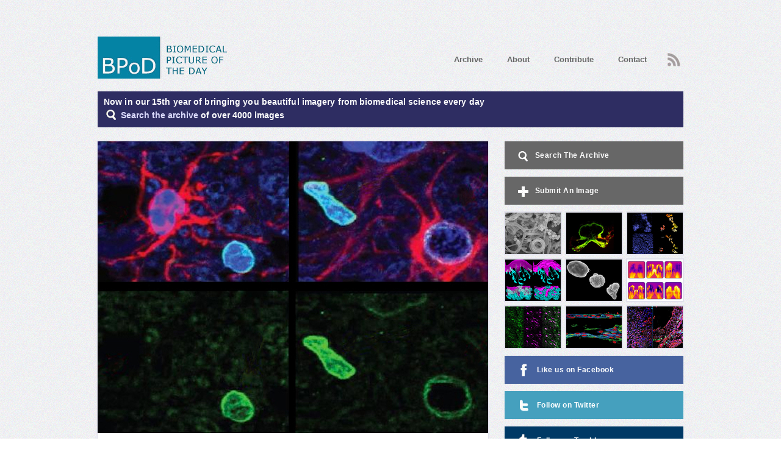

--- FILE ---
content_type: text/html; charset=utf-8
request_url: https://bpod.org.uk/archive/2018/3/15
body_size: 14373
content:
<!doctype html>
<!--[if lt IE 7]> <html class="no-js ie6 oldie" lang="en"> <![endif]-->
<!--[if IE 7]>    <html class="no-js ie7 oldie" lang="en"> <![endif]-->
<!--[if IE 8]>    <html class="no-js ie8 oldie" lang="en"> <![endif]-->
<!--[if gt IE 8]><!--> <html class="no-js" lang="en"> <!--<![endif]-->
<head>
	<meta charset="utf-8" />
	<meta http-equiv="X-UA-Compatible" content="IE=edge,chrome=1" />
	<title>BPoD  | Star-shaped Support</title>
	<meta name="csrf-param" content="authenticity_token" />
<meta name="csrf-token" content="5FnYhz6De/CPSUGmvbf0GE1guktCdRc+G0Zdz7wytHmn+QTi5s03jGwCXUBvhLcKnCyz2Td6HN5BETN/M4GhzQ==" />
	<meta name="keywords" content="" />
<meta name="description" content="Star-shaped Support - Biomedical pictures for March 2018." />
<meta name="author" content="http://bennett-lovesey.co.uk" />

	<meta name="og:url" content="https://bpod.org.uk/archive/2018/3/15" />
	<meta name="og:image" content="//s3.amazonaws.com/mrc-bpod-production/imgs/2606/original/BPoD-Star-shaped_Support_15.3.18.jpg?1520929494" />

	<!-- CSS: implied media="all" -->

<!-- For all browsers -->
<link rel="stylesheet" media="all" href="/stylesheets/style.css?v=4" cache="styles" />

<!-- For progressively larger displays -->
<link rel="stylesheet" media="only screen" href="/stylesheets/320.css?v=4" />
<link rel="stylesheet" media="only screen and (min-width: 480px)" href="/stylesheets/480.css?v=4" />
<link rel="stylesheet" media="only screen and (min-width: 768px)" href="/stylesheets/768.css?v=4" />
<link rel="stylesheet" media="only screen and (min-width: 960px)" href="/stylesheets/960.css?v=4" />

<!-- Print Style Sheet -->
<link rel="stylesheet" media="print" href="/stylesheets/print.css" />

	<script src="/javascripts/modernizr.js" cache="modernizer-respond"></script>
<script src="/javascripts/respond.js" cache="modernizer-respond"></script>
	<link rel="alternate" type="application/atom+xml" title="ATOM" href="/feed" />
	<meta name="google-site-verification" content="WJwYExxQ7Gcf59LTGLzD6oHTZOmU1-s4OWA1zj4XM2Y" />
	<meta name="viewport" content="width=device-width, target-densitydpi=160dpi, initial-scale=1">
</head>
<body id="body_bpod">

	<script type="text/javascript">var _kiq = _kiq || [];</script>
<script type="text/javascript">
  (function(){
    setTimeout(function(){
    var d = document, f = d.getElementsByTagName('script')[0], s = d.createElement('script'); s.type = 'text/javascript';
    s.async = true; s.src = '//s3.amazonaws.com/ki.js/50040/asA.js'; f.parentNode.insertBefore(s, f);
    }, 1);
  })();
</script>
	<ul id="skiplinks">
		<li><a accesskey="s" href="#content">Skip to main content</a></li>
	</ul>
	<div class="container">
		<header>
	<a title="Home" id="logo" href="https://bpod.org.uk/"><img alt="Biomedical Picture Of The Day" src="/images/logo_bpod.jpg" /></a>

	<nav>
		<a class="nav_archive" href="https://bpod.org.uk/archive">Archive</a>
		<a class="nav_about" href="https://bpod.org.uk/about">About</a>
		<a class="nav_contribute" href="https://bpod.org.uk/contribute">Contribute</a>
		<a class="nav_contact" href="https://bpod.org.uk/contact">Contact</a>
		<a class="rss replace" href="https://bpod.org.uk/feed">
			RSS<span></span>
</a>	</nav>
	<div id="intro_banner">
		<h3>
			Now in our 15th year of bringing you beautiful imagery from biomedical science every day
		</h3>
		<p>
			<a title="Search The Archive" href="https://bpod.org.uk/archive"><span class="spritemap"></span>Search the archive</a>
			of over 4000 images
		</p>

	</div>
</header>

		
	<div class="leftCol">
		<div class="section last main_profile">
					<span class="image_frame">
  <img alt="Star-shaped Support" class="profile_pic" src="//s3.amazonaws.com/mrc-bpod-production/imgs/2606/profile/BPoD-Star-shaped_Support_15.3.18.jpg?1520929494" />
</span>

	<ul class="controls">
		<li>
			<a class="previous" href="https://bpod.org.uk/archive/2018/3/14">
				<span>Previous</span>
</a></li>		<li>
				<a class="next" href="https://bpod.org.uk/archive/2018/3/16">
					<span>Next</span>
</a></li></ul>
	<h5 class="date">15 March 2018</h5>
	<h1>Star-shaped Support</h1>
	<div class="content_wrapper">
		<p>Targeting 'zombie-like' brain cells could be a new avenue to treat <a href="https://en.wikipedia.org/wiki/Parkinson%27s_disease"target="_blank">Parkinson’s disease</a>. This incurable condition affects around 10 million people globally, impairing their ability to move and walk. It begins when <a href="https://en.wikipedia.org/wiki/Neuron"target="_blank">neurons</a> in the brain that co-ordinate movement become damaged. These neurons are supported by star-shaped cells called <a href="https://en.wikipedia.org/wiki/Astrocyte"target="_blank">astrocytes</a> (top row, red). But astrocytes can harm the very cells they support, by entering a zombie-like state, called <a href="https://en.wikipedia.org/wiki/Senescence#Cellular_senescence"target="_blank">senescence</a>. Astrocytes in senescence lose a specific protein (labelled green, bottom row). Nearby healthy cells retain this protein. 
The senescent astrocytes cause <a href="https://en.wikipedia.org/wiki/Inflammation"target="_blank">inflammation</a>, damaging the critical movement neurons. Brain tissue taken from dead patients with Parkinson’s had elevated levels of senescent astrocytes. In this study, researchers stimulated astrocyte support cells in the brains of mice to enter senescence. These mice developed difficulty moving, as in Parkinson’s disease. But treating them with a drug to destroy senescent cells prevented the development of symptoms.</p>

			<p>
				Written by <span class='optional_author_link'>Deborah Oakley</span>
			</p>
				<div class="author_profile" style="display: none;">
					
<img alt="Deborah Oakley" src="//s3.amazonaws.com/mrc-bpod-production/avatars/66/medium/me_MRC-LMS.jpg?1592476913" />
<div class="writer_info">
  <h3>Deborah Oakley</h3>
  <h6>Writer</h6>
  <p>Deborah is researching healthy cognitive ageing at the University of Cambridge. She previously worked as a science communicator in London, working closely with the BPoD team.</p>
  
</div>

				</div>
		<div class="addthis">
	<!-- AddThis Button BEGIN -->
	<div class="addthis_toolbox addthis_default_style" addthis:url="https://bpod.org.uk/archive/2018/3/15" addthis:title="Star-shaped Support">
		<a class="addthis_button_facebook_like" fb:like:layout="button_count"></a>
		<a class="addthis_button_tweet" tw:via="BPoD_s"></a>
		<a class="addthis_button_google_plusone" g:plusone:size="medium"></a>
		<a class="addthis_button_pinterest_pinit" pi:init:media="//s3.amazonaws.com/mrc-bpod-production/imgs/2606/profile/BPoD-Star-shaped_Support_15.3.18.jpg?1520929494"></a>
		<a class="addthis_counter addthis_pill_style"></a>
	</div>
	<script type="text/javascript" src="http://s7.addthis.com/js/300/addthis_widget.js#pubid=ra-4ebd141b205c492f"></script>
	<!-- AddThis Button END -->
</div>

	</div>
	<div class="content_wrapper">
				<a title="Published in Cell Reports, January 2018" target="_blank" class="journal_img_link" href="http://www.cell.com/cell-reports/home"><img alt="Published in Cell Reports, January 2018" class="journal_img" src="//s3.amazonaws.com/mrc-bpod-production/pub_imgs/journal/2606/regular/Star-shaped_COVER.jpg?1520929494" width="80" height="108" /></a>
		<ul class="journal_details">
			<li>Image by Georgia Woods PhD, The Buck Institute for Research on Aging</li>
			<li><a title="The Buck Institute for Research on Aging, Novato, CA, USA" target="_blank" href="https://www.buckinstitute.org/">The Buck Institute for Research on Aging, Novato, CA, USA</a></li>
			<li><li>Image copyright held by the original authors</li></li>
			<li><a title="Published in Cell Reports, January 2018" target="_blank" href="https://doi.org/10.1016/j.celrep.2017.12.092">Published in Cell Reports, January 2018</a></li>
		</ul>
	</div>

		</div>
	</div>
	<div class="rightCol">
		<h3 class="sidebutton search_side">
			<a title="Search The Archive" href="https://bpod.org.uk/archive">
				<span></span>Search The Archive
</a></h3>		<h3 class="sidebutton submit_image">
			<a title="Submit An Image" href="https://bpod.org.uk/contribute">
				<span></span>Submit An Image
</a></h3>			<ul class="side_bpod">
			<li>
				<a title="Microbial Misfortune" href="https://bpod.org.uk/archive/2018/3/14"><img alt="Microbial Misfortune" src="//s3.amazonaws.com/mrc-bpod-production/imgs/2641/thumb/BPoD-Microbial_Misfortune_14.3.18.jpg?1520929175" /></a>
</li>			<li>
				<a title="Beat to Develop" href="https://bpod.org.uk/archive/2018/3/13"><img alt="Beat to Develop" src="//s3.amazonaws.com/mrc-bpod-production/imgs/2604/thumb/BPoD-Beat_to_Develop_13.3.18.jpg?1520590922" /></a>
</li>			<li>
				<a title="Sugar Sugar" href="https://bpod.org.uk/archive/2018/3/12"><img alt="Sugar Sugar" src="//s3.amazonaws.com/mrc-bpod-production/imgs/2587/thumb/BPoD-_Sugar__Sugar_12.3.18.jpg?1520330012" /></a>
</li>			<li>
				<a title="Crypt Keepers" href="https://bpod.org.uk/archive/2018/3/11"><img alt="Crypt Keepers" src="//s3.amazonaws.com/mrc-bpod-production/imgs/2624/thumb/BPoD-Crypt_Keepers_11.3.18.jpg?1519470198" /></a>
</li>			<li>
				<a title="Subduing Cysts" href="https://bpod.org.uk/archive/2018/3/10"><img alt="Subduing Cysts" src="//s3.amazonaws.com/mrc-bpod-production/imgs/2589/thumb/BPoD-Subduing_Cysts_10.3.18.jpg?1520329598" /></a>
</li>			<li>
				<a title="Cold Finger" href="https://bpod.org.uk/archive/2018/3/9"><img alt="Cold Finger" src="//s3.amazonaws.com/mrc-bpod-production/imgs/2648/thumb/BPoD-Cold_Finger_9.3.18.jpg?1520522598" /></a>
</li>			<li>
				<a title="Pleasant DREADDs" href="https://bpod.org.uk/archive/2018/3/8"><img alt="Pleasant DREADDs" src="//s3.amazonaws.com/mrc-bpod-production/imgs/2646/thumb/BPoD-Pleasant_DREADDs_8.3.18.jpg?1520437227" /></a>
</li>			<li>
				<a title="A Bloody Mess " href="https://bpod.org.uk/archive/2018/3/7"><img alt="A Bloody Mess " src="//s3.amazonaws.com/mrc-bpod-production/imgs/2612/thumb/BPoD-A_Bloody_Mess_7.3.18.jpg?1519924238" /></a>
</li>			<li>
				<a title="Stopping the Spread" href="https://bpod.org.uk/archive/2018/3/6"><img alt="Stopping the Spread" src="//s3.amazonaws.com/mrc-bpod-production/imgs/2633/thumb/BPoD-Stopping_the_Spread_6.3.18.jpg?1519924112" /></a>
</li>	</ul>

		<h3 class="sidebutton facebook">
			<a title="Follow BPoD on Facebook" href="https://www.facebook.com/pages/BPoD/308439772532589">
				<span></span>Like us on Facebook
</a></h3>		<h3 class="sidebutton twitter">
			<a title="Follow BPoD on Twitter" href="https://www.twitter.com/BPoD_s">
				<span></span>Follow on Twitter
</a></h3>		<h3 class="sidebutton tumblr">
			<a title="Follow BPoD on Tumblr" href="https://bpod-bpod.tumblr.com">
				<span></span>Follow on Tumblr
</a></h3>		<h3 class="sidebutton instagram">
			<a title="Follow BPoD on Instagram" href="https://www.instagram.com/bpodimages">
				<span></span>Follow on Instagram
</a></h3>		<div class="section">
			<h4>What is BPoD?</h4>
			<p>BPoD stands for Biomedical Picture of the Day. Managed by the <a title="MRC Laboratory of Medical Sciences site" target="_blank" href="http://www.lms.mrc.ac.uk/">MRC Laboratory of Medical Sciences</a> until Jul 2023, it is now run independently by a dedicated team of scientists and writers. The website aims to engage everyone, young and old, in the wonders of biology, and its influence on medicine. The ever-growing archive of more than 4000 research images documents over a decade of progress. Explore the collection and see what you discover. Images are kindly provided for inclusion on this website through the generosity of scientists across the globe.</p>
			<p><a title="About Us" class="more" href="https://bpod.org.uk/about">Read More</a></p>
		</div>
		<div class="section">
			<p>BPoD is also available in Catalan at <a title="Image Biomèdica del Dia" target="_blank" href="http://www.bpod.cat/">www.bpod.cat</a> with translations by the University of Valencia. </p>
		</div>
		<div class="section advertise hidden">
			<h4>Advertise with BPoD</h4>
			<p>We are currently offering no-fee advertising opportunities for scientific journals, which provide biomedical images for publication. If you are a journal editor, and would like to be considered for inclusion on our website, please get in touch with the <a title="Email Lindsey Goff the BPoD Editor" href="mailto:contact@bpod.org.uk">Editor</a>.</p>
			<p><a class="more" href="https://bpod.org.uk/contribute#advertise">More Information</a></p>
		</div>
	</div>

		<footer>
	<div class="grid sponsors">
		<div id="mrc">
			Established 2012-2023 by
			<a title="UKRI - Medical Research Council - Laboratory of Medical Sciences" href="http://www.lms.mrc.ac.uk/"><img alt="UKRI - Medical Research Council - Laboratory of Medical Sciences" height="44" src="/images/logo_mrc.png" /></a>
		</div>
		<div id="leica">
			Supported by
			<a title="Leica Microsystems" href="https://www.leica-microsystems.com"><img alt="Leica Microsystems" height="44" src="/images/leica_microsystems.svg" /></a>
		</div>
		<div id="oxford">
			<br>
			<a title="University of Oxford - Department of Biochemistry" href="https://www.bioch.ox.ac.uk"><img alt="University of Oxford - Department of Biochemistry" height="44" src="/images/oxford-biochem.png" /></a>
		</div>
	</div>
	<div class="footer_copyright">
		Copyright: © MRC 1 Jan 2012 - 12 Jul 2023, © BPoD thereafter
	</div>
	<div class="footer_copyright" id="bottom_footer">
		<ul>
			<li>
				<a title="Terms and Conditions" class="foot_terms" href="https://bpod.org.uk/terms">Terms &amp; Conditions</a>
			</li>
			<li>
				<a title="Disclaimer" class="foot_disclaimer" href="https://bpod.org.uk/disclaimer">Disclaimer</a>
			</li>
			<li>
				<a title="Cookie Policy" class="foot_disclaimer" href="https://bpod.org.uk/disclaimer#cookies">Cookie Policy</a>
			</li>
			<li>
				<a title="Contact" class="foot_contact" href="https://bpod.org.uk/contact">Contact</a>
			</li>
		</ul>
	</div>
</footer>

	</div>
	<script src="/javascripts/jquery.min.js"></script>
<script src="/javascripts/jquery.validate.min.js"></script>
<script src="/javascripts/jquery_ujs.mod.js"></script>
<script src="/javascripts/application.js"></script>
	<script type="text/javascript">
  var _gaq = _gaq || [];
  _gaq.push(['_setAccount', 'UA-21402181-12']);
  _gaq.push(['_trackPageview']);

  (function() {
    var ga = document.createElement('script'); ga.type = 'text/javascript'; ga.async = true;
    ga.src = ('https:' == document.location.protocol ? 'https://ssl' : 'http://www') + '.google-analytics.com/ga.js';
    var s = document.getElementsByTagName('script')[0]; s.parentNode.insertBefore(ga, s);
  })();
</script>
</body>
</html>


--- FILE ---
content_type: text/css
request_url: https://bpod.org.uk/stylesheets/768.css?v=4
body_size: 3646
content:
/* name change text */
.name_change_text { }

.container { width: 500px; }

/* Header */
header { margin: 0 0 35px; }

/* Navigation */
nav a,
nav a:active,
nav a:visited { margin: 3px 22px 0 0; }


/* Layout */
.leftCol { width: 500px; clear: none; margin-right: 15px; }
.leftCol .section h1,
.leftCol .section h5.date { width: 380px; }

.rightCol { width: 253px; float: left; clear: none; }

.content_wrapper { width: 472px; }
.fullWidth .content_wrapper { width: 740px; }

/* Search Bar */
#search { padding: 14px; width: 740px; }
#search form input.text { width: 666px; }

/* Side BPOD */
.side_bpod { width: 100%; }
.side_bpod li { margin: 0 11px 11px 0; height: 68px; }
.side_bpod li:nth-child(5n+5) { margin-right: 11px; }
.side_bpod li:nth-child(3n+3) { margin-right: 0; }
.side_bpod li:nth-child(6) { margin-bottom: 11px; }
.side_bpod li:nth-child(7),
.side_bpod li:nth-child(8),
.side_bpod li:nth-child(9) { margin-bottom: 0; }
.side_bpod img { float: left; width: 75px; }

.fullWidth .sidebutton { width: 232px; }

/* Archive */
.months { float: left; margin: 0; padding-bottom: 13px; width: 740px; }
.months li { float: left; margin: 0 4px 0 0; font-size: 0.8em;}
.months li:nth-child(4n+5),
.months li:nth-child(6n+7) { float: left; margin: 0 4px 0 0; }
.months li:last-child { margin-right: 0; }
.months .previous,
.months .next { display: block; }
.months a,
.months .link,
.months a:active,
.months a:visited,
.months li.previous > span,
.months li.next > span { display: inline-block; padding: 7px 5px 6px 5px; float: left; height: 14px; width: auto; }
.months li.disabled,
.months a:hover,
.months a.current { color: #fff; background-color: #008aad; border-color: #0c6f88; text-decoration: none; }

.months a.previous span span,
.months a.next span span,
.months li.disabled span span	{ padding: 0; margin: 0; display: inline-block; width: 12px; height: 12px; text-indent: -9999px; direction: ltr; background: url("/images/sprite_icons.png") no-repeat 0 0; }
.months li.disabled.previous span span,
.months a.previous span span			{ background-position: -8px -42px;  margin-right: 5px;}
.months a.next span span,
.months li.disabled.next span span	{ background-position: -36px -42px;  margin-left: 5px;}
.months a.next:hover span span		{ background-position: -36px -70px; }
.months a.previous:hover span span		{ background-position: -8px -70px; }

.month_images { float: left; margin: 0; }
.month_images li,
.month_images a,
.month_images img { float: left; width: 240px; }
.month_images li { margin: 0 10px 10px 0; width: 240px; position: relative; height: 179px; overflow: hidden; }
.month_images li:last-child { margin: 0 22px 18px 0; }
.month_images li:nth-child(3n+3) { margin-right: 0; }

.bpod_info { clear: both; opacity: 0.9; background: #0C6F88; padding: 13px 13px; position: absolute; width: 214px; height: 153px; top: 179px; }
.bpod_info h3 { font-size: 1.2em; letter-spacing: 0.5px; padding: 0 0 6px; }
.bpod_info h2 { font-size: 1.15em; letter-spacing: 0.5px; line-height: 140%; clear: both; }
.bpod_info h2 a { color: #fff; }
.bpod_info a:hover { text-decoration: none; }
.month_images .image_frame .themed_week_title { max-width: 230px; }
.month_images .image_frame .sponsor_tag_title { max-width: 230px; }

/* Journal Details */
.journal_details { width: 374px; }

/* Writers */
.writers li { width: 232px; height: 430px; }
.writers li,
.writers li.second { margin: 0 22px 24px 0; }
.writers li:last-child { margin: 0 22px 24px 0; }
.writers li:nth-child(2n+2) { margin: 0 22px 24px 0; }
.writers li.third { margin-right: 0; }

/* Pagination */
.previous_page,
.next_page,
.pagination a,
.pagination a:visited,
.pagination a:active { font-size: 1em; }

/* Forms */
form { padding: 15px 0 0; }
fieldset { width: 454px; }
fieldset.last div:last-child { margin-bottom: 10px; }
label { float: left; margin: 15px 14px 0 0; text-align: right; width: 166px; }
label.error { margin: 4px 0 0 181px; }
input.text, textarea { float: left; clear: none; }
input.text,
textarea { width: 256px; }
textarea { height: 10em; }
.submit { margin: 0 0 0 180px; float: left; }
.others { width: 274px; margin: 14px 0 4px 0; }
p.field { width: 240px; }

/* Footer */
footer { padding: 60px 0 0; }
footer { width: 600px; float: left; margin: 19px 0 0; }
footer li { clear: none; float: left; margin: 0 27px 0 0; }
footer p.note-bene { margin-top: 10px;}
